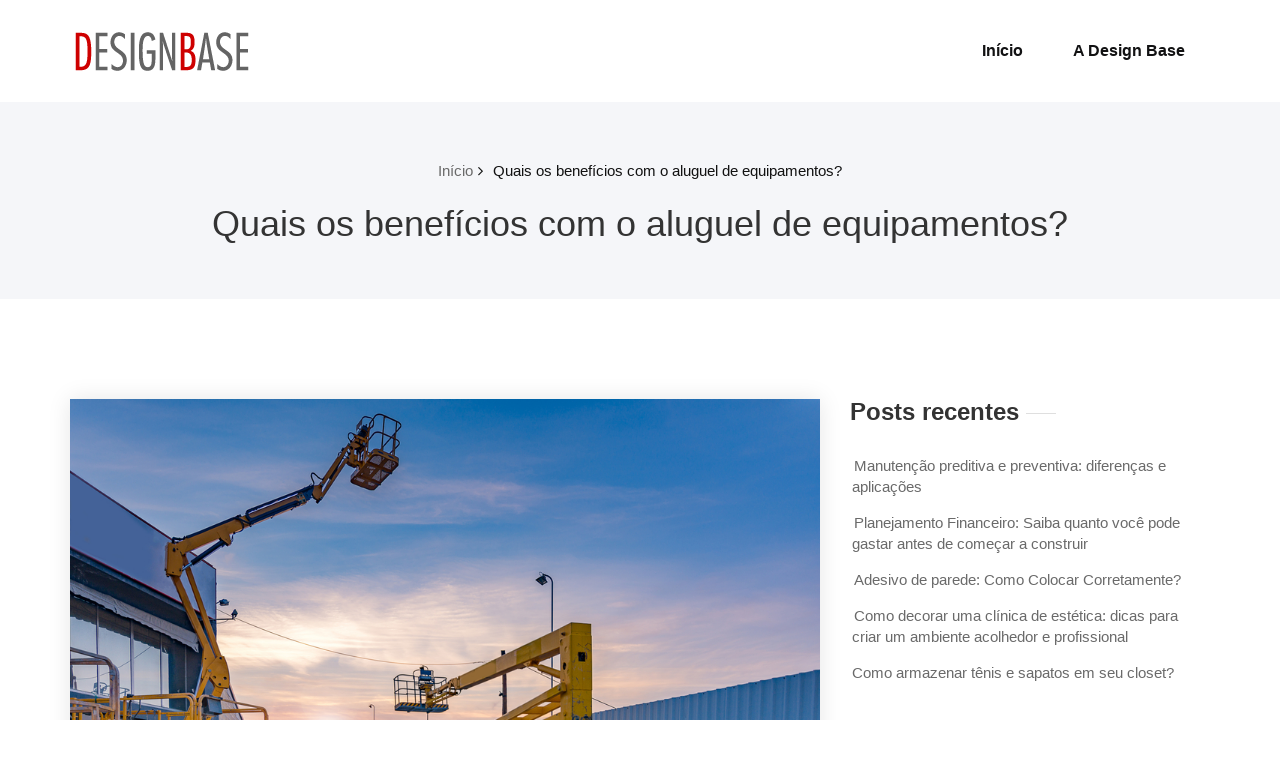

--- FILE ---
content_type: text/html; charset=UTF-8
request_url: https://www.designbase.com.br/quais-os-beneficios-com-o-aluguel-de-equipamentos/
body_size: 11204
content:
<!DOCTYPE html>
<html lang="pt-BR">
    <head>
        <!--[if IE]>
        <meta http-equiv="X-UA-Compatible" content="IE=edge,chrome=1">
        ``
        <![endif]-->
        <meta charset="UTF-8" />
        <meta name="viewport" content="width=device-width, initial-scale=1.0" />
        <link rel="profile" href="https://gmpg.org/xfn/11" />
        <!-- Theme Css -->
        <meta name='robots' content='index, follow, max-image-preview:large, max-snippet:-1, max-video-preview:-1' />
<!-- Speed of this site is optimised by WP Performance Score Booster plugin v1.9.2.1 - https://dipakgajjar.com/wp-performance-score-booster/ -->

	<!-- This site is optimized with the Yoast SEO plugin v22.7 - https://yoast.com/wordpress/plugins/seo/ -->
	<title>Quais os benefícios com o aluguel de equipamentos? - Design Base</title>
	<meta name="description" content="Comprar alguns equipamentos grandes que são usados para obras e projetos de grande porte pode sair muito caro. Acesse o seu artigo" />
	<link rel="canonical" href="https://www.designbase.com.br/quais-os-beneficios-com-o-aluguel-de-equipamentos/" />
	<meta property="og:locale" content="pt_BR" />
	<meta property="og:type" content="article" />
	<meta property="og:title" content="Quais os benefícios com o aluguel de equipamentos? - Design Base" />
	<meta property="og:description" content="Comprar alguns equipamentos grandes que são usados para obras e projetos de grande porte pode sair muito caro. Acesse o seu artigo" />
	<meta property="og:url" content="https://www.designbase.com.br/quais-os-beneficios-com-o-aluguel-de-equipamentos/" />
	<meta property="og:site_name" content="Design Base" />
	<meta property="article:published_time" content="2019-02-19T12:31:38+00:00" />
	<meta property="article:modified_time" content="2019-02-18T12:34:55+00:00" />
	<meta property="og:image" content="https://www.designbase.com.br/wp-content/uploads/2019/02/shutterstock-718591090.png" />
	<meta property="og:image:width" content="1000" />
	<meta property="og:image:height" content="667" />
	<meta property="og:image:type" content="image/png" />
	<meta name="author" content="redator" />
	<meta name="twitter:card" content="summary_large_image" />
	<script type="application/ld+json" class="yoast-schema-graph">{"@context":"https://schema.org","@graph":[{"@type":"WebPage","@id":"https://www.designbase.com.br/quais-os-beneficios-com-o-aluguel-de-equipamentos/","url":"https://www.designbase.com.br/quais-os-beneficios-com-o-aluguel-de-equipamentos/","name":"Quais os benefícios com o aluguel de equipamentos? - Design Base","isPartOf":{"@id":"https://www.designbase.com.br/#website"},"primaryImageOfPage":{"@id":"https://www.designbase.com.br/quais-os-beneficios-com-o-aluguel-de-equipamentos/#primaryimage"},"image":{"@id":"https://www.designbase.com.br/quais-os-beneficios-com-o-aluguel-de-equipamentos/#primaryimage"},"thumbnailUrl":"https://www.designbase.com.br/wp-content/uploads/2019/02/shutterstock-718591090.png","datePublished":"2019-02-19T12:31:38+00:00","dateModified":"2019-02-18T12:34:55+00:00","author":{"@id":"https://www.designbase.com.br/#/schema/person/a67f139812e6ee0bdb33650e47c14c9e"},"description":"Comprar alguns equipamentos grandes que são usados para obras e projetos de grande porte pode sair muito caro. Acesse o seu artigo","breadcrumb":{"@id":"https://www.designbase.com.br/quais-os-beneficios-com-o-aluguel-de-equipamentos/#breadcrumb"},"inLanguage":"pt-BR","potentialAction":[{"@type":"ReadAction","target":["https://www.designbase.com.br/quais-os-beneficios-com-o-aluguel-de-equipamentos/"]}]},{"@type":"ImageObject","inLanguage":"pt-BR","@id":"https://www.designbase.com.br/quais-os-beneficios-com-o-aluguel-de-equipamentos/#primaryimage","url":"https://www.designbase.com.br/wp-content/uploads/2019/02/shutterstock-718591090.png","contentUrl":"https://www.designbase.com.br/wp-content/uploads/2019/02/shutterstock-718591090.png","width":1000,"height":667},{"@type":"BreadcrumbList","@id":"https://www.designbase.com.br/quais-os-beneficios-com-o-aluguel-de-equipamentos/#breadcrumb","itemListElement":[{"@type":"ListItem","position":1,"name":"Início","item":"https://www.designbase.com.br/"},{"@type":"ListItem","position":2,"name":"Quais os benefícios com o aluguel de equipamentos?"}]},{"@type":"WebSite","@id":"https://www.designbase.com.br/#website","url":"https://www.designbase.com.br/","name":"Design Base","description":"Informativos para sua Casa e Construção","potentialAction":[{"@type":"SearchAction","target":{"@type":"EntryPoint","urlTemplate":"https://www.designbase.com.br/?s={search_term_string}"},"query-input":"required name=search_term_string"}],"inLanguage":"pt-BR"},{"@type":"Person","@id":"https://www.designbase.com.br/#/schema/person/a67f139812e6ee0bdb33650e47c14c9e","name":"redator","image":{"@type":"ImageObject","inLanguage":"pt-BR","@id":"https://www.designbase.com.br/#/schema/person/image/","url":"https://secure.gravatar.com/avatar/bab5f79530bb74737fb5feb224eb1b51?s=96&d=mm&r=g","contentUrl":"https://secure.gravatar.com/avatar/bab5f79530bb74737fb5feb224eb1b51?s=96&d=mm&r=g","caption":"redator"},"url":"https://www.designbase.com.br/author/redator/"}]}</script>
	<!-- / Yoast SEO plugin. -->


<link rel="alternate" type="application/rss+xml" title="Feed para Design Base &raquo;" href="https://www.designbase.com.br/feed/" />
<link rel="alternate" type="application/rss+xml" title="Feed de comentários para Design Base &raquo;" href="https://www.designbase.com.br/comments/feed/" />
<script type="text/javascript">
/* <![CDATA[ */
window._wpemojiSettings = {"baseUrl":"https:\/\/s.w.org\/images\/core\/emoji\/15.0.3\/72x72\/","ext":".png","svgUrl":"https:\/\/s.w.org\/images\/core\/emoji\/15.0.3\/svg\/","svgExt":".svg","source":{"concatemoji":"https:\/\/www.designbase.com.br\/wp-includes\/js\/wp-emoji-release.min.js"}};
/*! This file is auto-generated */
!function(i,n){var o,s,e;function c(e){try{var t={supportTests:e,timestamp:(new Date).valueOf()};sessionStorage.setItem(o,JSON.stringify(t))}catch(e){}}function p(e,t,n){e.clearRect(0,0,e.canvas.width,e.canvas.height),e.fillText(t,0,0);var t=new Uint32Array(e.getImageData(0,0,e.canvas.width,e.canvas.height).data),r=(e.clearRect(0,0,e.canvas.width,e.canvas.height),e.fillText(n,0,0),new Uint32Array(e.getImageData(0,0,e.canvas.width,e.canvas.height).data));return t.every(function(e,t){return e===r[t]})}function u(e,t,n){switch(t){case"flag":return n(e,"\ud83c\udff3\ufe0f\u200d\u26a7\ufe0f","\ud83c\udff3\ufe0f\u200b\u26a7\ufe0f")?!1:!n(e,"\ud83c\uddfa\ud83c\uddf3","\ud83c\uddfa\u200b\ud83c\uddf3")&&!n(e,"\ud83c\udff4\udb40\udc67\udb40\udc62\udb40\udc65\udb40\udc6e\udb40\udc67\udb40\udc7f","\ud83c\udff4\u200b\udb40\udc67\u200b\udb40\udc62\u200b\udb40\udc65\u200b\udb40\udc6e\u200b\udb40\udc67\u200b\udb40\udc7f");case"emoji":return!n(e,"\ud83d\udc26\u200d\u2b1b","\ud83d\udc26\u200b\u2b1b")}return!1}function f(e,t,n){var r="undefined"!=typeof WorkerGlobalScope&&self instanceof WorkerGlobalScope?new OffscreenCanvas(300,150):i.createElement("canvas"),a=r.getContext("2d",{willReadFrequently:!0}),o=(a.textBaseline="top",a.font="600 32px Arial",{});return e.forEach(function(e){o[e]=t(a,e,n)}),o}function t(e){var t=i.createElement("script");t.src=e,t.defer=!0,i.head.appendChild(t)}"undefined"!=typeof Promise&&(o="wpEmojiSettingsSupports",s=["flag","emoji"],n.supports={everything:!0,everythingExceptFlag:!0},e=new Promise(function(e){i.addEventListener("DOMContentLoaded",e,{once:!0})}),new Promise(function(t){var n=function(){try{var e=JSON.parse(sessionStorage.getItem(o));if("object"==typeof e&&"number"==typeof e.timestamp&&(new Date).valueOf()<e.timestamp+604800&&"object"==typeof e.supportTests)return e.supportTests}catch(e){}return null}();if(!n){if("undefined"!=typeof Worker&&"undefined"!=typeof OffscreenCanvas&&"undefined"!=typeof URL&&URL.createObjectURL&&"undefined"!=typeof Blob)try{var e="postMessage("+f.toString()+"("+[JSON.stringify(s),u.toString(),p.toString()].join(",")+"));",r=new Blob([e],{type:"text/javascript"}),a=new Worker(URL.createObjectURL(r),{name:"wpTestEmojiSupports"});return void(a.onmessage=function(e){c(n=e.data),a.terminate(),t(n)})}catch(e){}c(n=f(s,u,p))}t(n)}).then(function(e){for(var t in e)n.supports[t]=e[t],n.supports.everything=n.supports.everything&&n.supports[t],"flag"!==t&&(n.supports.everythingExceptFlag=n.supports.everythingExceptFlag&&n.supports[t]);n.supports.everythingExceptFlag=n.supports.everythingExceptFlag&&!n.supports.flag,n.DOMReady=!1,n.readyCallback=function(){n.DOMReady=!0}}).then(function(){return e}).then(function(){var e;n.supports.everything||(n.readyCallback(),(e=n.source||{}).concatemoji?t(e.concatemoji):e.wpemoji&&e.twemoji&&(t(e.twemoji),t(e.wpemoji)))}))}((window,document),window._wpemojiSettings);
/* ]]> */
</script>
<style id='wp-emoji-styles-inline-css' type='text/css'>

	img.wp-smiley, img.emoji {
		display: inline !important;
		border: none !important;
		box-shadow: none !important;
		height: 1em !important;
		width: 1em !important;
		margin: 0 0.07em !important;
		vertical-align: -0.1em !important;
		background: none !important;
		padding: 0 !important;
	}
</style>
<link rel="stylesheet" href="https://www.designbase.com.br/wp-content/cache/minify/a5ff7.css" media="all" />

<style id='classic-theme-styles-inline-css' type='text/css'>
/*! This file is auto-generated */
.wp-block-button__link{color:#fff;background-color:#32373c;border-radius:9999px;box-shadow:none;text-decoration:none;padding:calc(.667em + 2px) calc(1.333em + 2px);font-size:1.125em}.wp-block-file__button{background:#32373c;color:#fff;text-decoration:none}
</style>
<style id='global-styles-inline-css' type='text/css'>
body{--wp--preset--color--black: #000000;--wp--preset--color--cyan-bluish-gray: #abb8c3;--wp--preset--color--white: #ffffff;--wp--preset--color--pale-pink: #f78da7;--wp--preset--color--vivid-red: #cf2e2e;--wp--preset--color--luminous-vivid-orange: #ff6900;--wp--preset--color--luminous-vivid-amber: #fcb900;--wp--preset--color--light-green-cyan: #7bdcb5;--wp--preset--color--vivid-green-cyan: #00d084;--wp--preset--color--pale-cyan-blue: #8ed1fc;--wp--preset--color--vivid-cyan-blue: #0693e3;--wp--preset--color--vivid-purple: #9b51e0;--wp--preset--gradient--vivid-cyan-blue-to-vivid-purple: linear-gradient(135deg,rgba(6,147,227,1) 0%,rgb(155,81,224) 100%);--wp--preset--gradient--light-green-cyan-to-vivid-green-cyan: linear-gradient(135deg,rgb(122,220,180) 0%,rgb(0,208,130) 100%);--wp--preset--gradient--luminous-vivid-amber-to-luminous-vivid-orange: linear-gradient(135deg,rgba(252,185,0,1) 0%,rgba(255,105,0,1) 100%);--wp--preset--gradient--luminous-vivid-orange-to-vivid-red: linear-gradient(135deg,rgba(255,105,0,1) 0%,rgb(207,46,46) 100%);--wp--preset--gradient--very-light-gray-to-cyan-bluish-gray: linear-gradient(135deg,rgb(238,238,238) 0%,rgb(169,184,195) 100%);--wp--preset--gradient--cool-to-warm-spectrum: linear-gradient(135deg,rgb(74,234,220) 0%,rgb(151,120,209) 20%,rgb(207,42,186) 40%,rgb(238,44,130) 60%,rgb(251,105,98) 80%,rgb(254,248,76) 100%);--wp--preset--gradient--blush-light-purple: linear-gradient(135deg,rgb(255,206,236) 0%,rgb(152,150,240) 100%);--wp--preset--gradient--blush-bordeaux: linear-gradient(135deg,rgb(254,205,165) 0%,rgb(254,45,45) 50%,rgb(107,0,62) 100%);--wp--preset--gradient--luminous-dusk: linear-gradient(135deg,rgb(255,203,112) 0%,rgb(199,81,192) 50%,rgb(65,88,208) 100%);--wp--preset--gradient--pale-ocean: linear-gradient(135deg,rgb(255,245,203) 0%,rgb(182,227,212) 50%,rgb(51,167,181) 100%);--wp--preset--gradient--electric-grass: linear-gradient(135deg,rgb(202,248,128) 0%,rgb(113,206,126) 100%);--wp--preset--gradient--midnight: linear-gradient(135deg,rgb(2,3,129) 0%,rgb(40,116,252) 100%);--wp--preset--font-size--small: 13px;--wp--preset--font-size--medium: 20px;--wp--preset--font-size--large: 36px;--wp--preset--font-size--x-large: 42px;--wp--preset--spacing--20: 0.44rem;--wp--preset--spacing--30: 0.67rem;--wp--preset--spacing--40: 1rem;--wp--preset--spacing--50: 1.5rem;--wp--preset--spacing--60: 2.25rem;--wp--preset--spacing--70: 3.38rem;--wp--preset--spacing--80: 5.06rem;--wp--preset--shadow--natural: 6px 6px 9px rgba(0, 0, 0, 0.2);--wp--preset--shadow--deep: 12px 12px 50px rgba(0, 0, 0, 0.4);--wp--preset--shadow--sharp: 6px 6px 0px rgba(0, 0, 0, 0.2);--wp--preset--shadow--outlined: 6px 6px 0px -3px rgba(255, 255, 255, 1), 6px 6px rgba(0, 0, 0, 1);--wp--preset--shadow--crisp: 6px 6px 0px rgba(0, 0, 0, 1);}:where(.is-layout-flex){gap: 0.5em;}:where(.is-layout-grid){gap: 0.5em;}body .is-layout-flex{display: flex;}body .is-layout-flex{flex-wrap: wrap;align-items: center;}body .is-layout-flex > *{margin: 0;}body .is-layout-grid{display: grid;}body .is-layout-grid > *{margin: 0;}:where(.wp-block-columns.is-layout-flex){gap: 2em;}:where(.wp-block-columns.is-layout-grid){gap: 2em;}:where(.wp-block-post-template.is-layout-flex){gap: 1.25em;}:where(.wp-block-post-template.is-layout-grid){gap: 1.25em;}.has-black-color{color: var(--wp--preset--color--black) !important;}.has-cyan-bluish-gray-color{color: var(--wp--preset--color--cyan-bluish-gray) !important;}.has-white-color{color: var(--wp--preset--color--white) !important;}.has-pale-pink-color{color: var(--wp--preset--color--pale-pink) !important;}.has-vivid-red-color{color: var(--wp--preset--color--vivid-red) !important;}.has-luminous-vivid-orange-color{color: var(--wp--preset--color--luminous-vivid-orange) !important;}.has-luminous-vivid-amber-color{color: var(--wp--preset--color--luminous-vivid-amber) !important;}.has-light-green-cyan-color{color: var(--wp--preset--color--light-green-cyan) !important;}.has-vivid-green-cyan-color{color: var(--wp--preset--color--vivid-green-cyan) !important;}.has-pale-cyan-blue-color{color: var(--wp--preset--color--pale-cyan-blue) !important;}.has-vivid-cyan-blue-color{color: var(--wp--preset--color--vivid-cyan-blue) !important;}.has-vivid-purple-color{color: var(--wp--preset--color--vivid-purple) !important;}.has-black-background-color{background-color: var(--wp--preset--color--black) !important;}.has-cyan-bluish-gray-background-color{background-color: var(--wp--preset--color--cyan-bluish-gray) !important;}.has-white-background-color{background-color: var(--wp--preset--color--white) !important;}.has-pale-pink-background-color{background-color: var(--wp--preset--color--pale-pink) !important;}.has-vivid-red-background-color{background-color: var(--wp--preset--color--vivid-red) !important;}.has-luminous-vivid-orange-background-color{background-color: var(--wp--preset--color--luminous-vivid-orange) !important;}.has-luminous-vivid-amber-background-color{background-color: var(--wp--preset--color--luminous-vivid-amber) !important;}.has-light-green-cyan-background-color{background-color: var(--wp--preset--color--light-green-cyan) !important;}.has-vivid-green-cyan-background-color{background-color: var(--wp--preset--color--vivid-green-cyan) !important;}.has-pale-cyan-blue-background-color{background-color: var(--wp--preset--color--pale-cyan-blue) !important;}.has-vivid-cyan-blue-background-color{background-color: var(--wp--preset--color--vivid-cyan-blue) !important;}.has-vivid-purple-background-color{background-color: var(--wp--preset--color--vivid-purple) !important;}.has-black-border-color{border-color: var(--wp--preset--color--black) !important;}.has-cyan-bluish-gray-border-color{border-color: var(--wp--preset--color--cyan-bluish-gray) !important;}.has-white-border-color{border-color: var(--wp--preset--color--white) !important;}.has-pale-pink-border-color{border-color: var(--wp--preset--color--pale-pink) !important;}.has-vivid-red-border-color{border-color: var(--wp--preset--color--vivid-red) !important;}.has-luminous-vivid-orange-border-color{border-color: var(--wp--preset--color--luminous-vivid-orange) !important;}.has-luminous-vivid-amber-border-color{border-color: var(--wp--preset--color--luminous-vivid-amber) !important;}.has-light-green-cyan-border-color{border-color: var(--wp--preset--color--light-green-cyan) !important;}.has-vivid-green-cyan-border-color{border-color: var(--wp--preset--color--vivid-green-cyan) !important;}.has-pale-cyan-blue-border-color{border-color: var(--wp--preset--color--pale-cyan-blue) !important;}.has-vivid-cyan-blue-border-color{border-color: var(--wp--preset--color--vivid-cyan-blue) !important;}.has-vivid-purple-border-color{border-color: var(--wp--preset--color--vivid-purple) !important;}.has-vivid-cyan-blue-to-vivid-purple-gradient-background{background: var(--wp--preset--gradient--vivid-cyan-blue-to-vivid-purple) !important;}.has-light-green-cyan-to-vivid-green-cyan-gradient-background{background: var(--wp--preset--gradient--light-green-cyan-to-vivid-green-cyan) !important;}.has-luminous-vivid-amber-to-luminous-vivid-orange-gradient-background{background: var(--wp--preset--gradient--luminous-vivid-amber-to-luminous-vivid-orange) !important;}.has-luminous-vivid-orange-to-vivid-red-gradient-background{background: var(--wp--preset--gradient--luminous-vivid-orange-to-vivid-red) !important;}.has-very-light-gray-to-cyan-bluish-gray-gradient-background{background: var(--wp--preset--gradient--very-light-gray-to-cyan-bluish-gray) !important;}.has-cool-to-warm-spectrum-gradient-background{background: var(--wp--preset--gradient--cool-to-warm-spectrum) !important;}.has-blush-light-purple-gradient-background{background: var(--wp--preset--gradient--blush-light-purple) !important;}.has-blush-bordeaux-gradient-background{background: var(--wp--preset--gradient--blush-bordeaux) !important;}.has-luminous-dusk-gradient-background{background: var(--wp--preset--gradient--luminous-dusk) !important;}.has-pale-ocean-gradient-background{background: var(--wp--preset--gradient--pale-ocean) !important;}.has-electric-grass-gradient-background{background: var(--wp--preset--gradient--electric-grass) !important;}.has-midnight-gradient-background{background: var(--wp--preset--gradient--midnight) !important;}.has-small-font-size{font-size: var(--wp--preset--font-size--small) !important;}.has-medium-font-size{font-size: var(--wp--preset--font-size--medium) !important;}.has-large-font-size{font-size: var(--wp--preset--font-size--large) !important;}.has-x-large-font-size{font-size: var(--wp--preset--font-size--x-large) !important;}
.wp-block-navigation a:where(:not(.wp-element-button)){color: inherit;}
:where(.wp-block-post-template.is-layout-flex){gap: 1.25em;}:where(.wp-block-post-template.is-layout-grid){gap: 1.25em;}
:where(.wp-block-columns.is-layout-flex){gap: 2em;}:where(.wp-block-columns.is-layout-grid){gap: 2em;}
.wp-block-pullquote{font-size: 1.5em;line-height: 1.6;}
</style>
<link rel="stylesheet" href="https://www.designbase.com.br/wp-content/cache/minify/0078c.css" media="all" />










<script  src="https://www.designbase.com.br/wp-content/cache/minify/228cb.js"></script>






<link rel="https://api.w.org/" href="https://www.designbase.com.br/wp-json/" /><link rel="alternate" type="application/json" href="https://www.designbase.com.br/wp-json/wp/v2/posts/1111" /><link rel="EditURI" type="application/rsd+xml" title="RSD" href="https://www.designbase.com.br/xmlrpc.php?rsd" />
<meta name="generator" content="WordPress 6.5.6" />
<link rel='shortlink' href='https://www.designbase.com.br/?p=1111' />
		<!-- Custom Logo: hide header text -->
		<style id="custom-logo-css" type="text/css">
			.site-title, .site-description {
				position: absolute;
				clip: rect(1px, 1px, 1px, 1px);
			}
		</style>
		<link rel="alternate" type="application/json+oembed" href="https://www.designbase.com.br/wp-json/oembed/1.0/embed?url=https%3A%2F%2Fwww.designbase.com.br%2Fquais-os-beneficios-com-o-aluguel-de-equipamentos%2F" />
<link rel="alternate" type="text/xml+oembed" href="https://www.designbase.com.br/wp-json/oembed/1.0/embed?url=https%3A%2F%2Fwww.designbase.com.br%2Fquais-os-beneficios-com-o-aluguel-de-equipamentos%2F&#038;format=xml" />
<link rel="icon" href="https://www.designbase.com.br/wp-content/uploads/2018/04/cropped-logo-design-base-32x32.png" sizes="32x32" />
<link rel="icon" href="https://www.designbase.com.br/wp-content/uploads/2018/04/cropped-logo-design-base-192x192.png" sizes="192x192" />
<link rel="apple-touch-icon" href="https://www.designbase.com.br/wp-content/uploads/2018/04/cropped-logo-design-base-180x180.png" />
<meta name="msapplication-TileImage" content="https://www.designbase.com.br/wp-content/uploads/2018/04/cropped-logo-design-base-270x270.png" />
		<style type="text/css" id="wp-custom-css">
			.pull-left {
    margin: 10px 0 0 0;
}

.home-blog {
    margin: 20px 0 0;
}

.qua-service-area {

	margin-bottom: 20px;}

.qua-blog-post-detail{display:none;}

@media only screen and (max-width: 480px) and (min-width: 200px){
.flex-slider-center span {
	font-size: 20px;}}		</style>
		    </head>
    <body data-rsssl=1 class="post-template-default single single-post postid-1111 single-format-standard">

                <a class="skip-link screen-reader-text" href="#section-block">Skip to content</a> 
        <!--Header Logo & Menus-->
        <nav class="navbar navbar-custom" role="navigation">
            <div class="container-fluid padding-0">
                <!-- Brand and toggle get grouped for better mobile display -->
                <div class="navbar-header">
                       
                    <a class="navbar-brand" href="https://www.designbase.com.br/">
                        <img src="https://www.designbase.com.br/wp-content/uploads/2018/04/logo-design-base.png" style="height:50px; width:184px;" alt="Design Base" />
                    </a>
                                            <div class="site-title site-branding-text">
                                                            <h2><a href="https://www.designbase.com.br/" rel="home">
                                    Design Base                                </a></h2>
                                
                                                                <p class="site-description">Informativos para sua Casa e Construção</p>
                                                        </div>
                    
                    <button class="navbar-toggle" type="button" data-toggle="collapse" data-target="#custom-collapse">
                        <span class="sr-only">Toggle navigation</span>
                        <span class="icon-bar"></span>
                        <span class="icon-bar"></span>
                        <span class="icon-bar"></span>
                    </button>
                </div>
                <!-- Collect the nav links, forms, and other content for toggling -->
                <div class="collapse navbar-collapse" id="custom-collapse">
                    <ul id="menu-menu-1" class="nav navbar-nav navbar-right"><li id="menu-item-17" class="menu-item menu-item-type-custom menu-item-object-custom menu-item-home menu-item-17"><a href="https://www.designbase.com.br/">Início</a></li>
<li id="menu-item-18" class="menu-item menu-item-type-post_type menu-item-object-page menu-item-18"><a href="https://www.designbase.com.br/a-design-base/">A Design Base</a></li>
</ul>                </div><!-- /.navbar-collapse -->
            </div><!-- /.container-fluid -->
        </nav>
        <div class="clearfix"></div>        <!-- Page Title Section -->
        <section class="page-title-section bg-grey">        
            <div class="container">
                <div class="row">
                    <div class="col-md-12 col-sm-12 col-xs-12 ">
					  <ul class="page-breadcrumb text-center"><li><a href="https://www.designbase.com.br/">Início</a></li><li class="active"><a href="https://www.designbase.com.br:443/quais-os-beneficios-com-o-aluguel-de-equipamentos/">Quais os benefícios com o aluguel de equipamentos?</a></li></ul> 

                        <div class="page-title text-center">
                            <h1>Quais os benefícios com o aluguel de equipamentos?</h1>                        </div>
						 
			</div>
			</div>
			</div>  
			</section>
<section id="section-block" class="site-content">
	<div class="container">
		<div class="row">
		<!--Blog Posts-->
		<div class="col-md-8 col-xs-12">			<div class="news">
				
				<article id="post-1111" class="post post-1111 type-post status-publish format-standard has-post-thumbnail hentry category-equipamentos tag-aluguel tag-dica tag-equipamentos tag-grande-porte tag-projetos">	
			<figure class="post-thumbnail">
		<img width="1000" height="667" src="https://www.designbase.com.br/wp-content/uploads/2019/02/shutterstock-718591090.png" class="img-responsive wp-post-image" alt="" decoding="async" fetchpriority="high" srcset="https://www.designbase.com.br/wp-content/uploads/2019/02/shutterstock-718591090.png 1000w, https://www.designbase.com.br/wp-content/uploads/2019/02/shutterstock-718591090-300x200.png 300w, https://www.designbase.com.br/wp-content/uploads/2019/02/shutterstock-718591090-768x512.png 768w" sizes="(max-width: 1000px) 100vw, 1000px" />		</figure>
			<div class="post-content">
					
			<div class="item-meta">
				<a class="author-image item-image" href="https://www.designbase.com.br/author/redator/"><img alt='' src='https://secure.gravatar.com/avatar/bab5f79530bb74737fb5feb224eb1b51?s=40&#038;d=mm&#038;r=g' srcset='https://secure.gravatar.com/avatar/bab5f79530bb74737fb5feb224eb1b51?s=80&#038;d=mm&#038;r=g 2x' class='comment_img avatar-40 photo' height='40' width='40' decoding='async'/></a>
				 <a href="https://www.designbase.com.br/author/redator/">redator</a>
				<br>
				<a class="entry-date" href="https://www.designbase.com.br/2019/02/">
				19 de fevereiro de 2019</a>
			</div>	
									<div class="entry-content">
				<p style="font-weight: 300;">Comprar alguns equipamentos grandes que são usados para obras e projetos de grande porte pode sair muito caro.</p>
<p><span id="more-1111"></span></p>
<p style="font-weight: 300;">Sendo assim, o <b><strong><a href="https://www.jaxmachinery.com.br/locacao-maquinas-pa-carregadeira" target="_blank" rel="noopener">aluguel de pá carregadeira</a></strong></b>, compressores de ar, geradores e torres, entre outros, é uma alternativa que sai mais conta para o dono da obra.</p>
<p style="font-weight: 300;">Além do gasto com a compra dos equipamentos, deve ser levado em consideração que vão ter gastos com eventuais manutenções, logística e outras atualizações tecnológicas.</p>
<p style="font-weight: 300;">Dessa forma, o aluguel de máquinas e <b><strong><a href="https://www.sertec.ind.br/aluguel-caminhao-munck-preco" target="_blank" rel="noopener">caminhão munck locação preço</a> </strong></b>são boas opções para preservar o capital, especialmente nos segmentos de construção civil, de mineração, indústria, óleo, gás, entre outros.</p>
<p style="font-weight: 300;">Com o avanço da tecnologia. as coisas se tornam desatualizadas muito rapidamente. Sendo assim, os equipamentos se tornam obsoletos em um tempo muito curto, se tornando um problema para quem compra <b><strong>maquinas.</strong></b></p>
<p style="font-weight: 300;"><b></b>Em contrapartida, quando a pessoa opta por alugar esses equipamentos, essa preocupação em se manter atualizado passa para o locador.</p>
<p style="font-weight: 300;">Além disso, com o passar dos anos os gastos com suporte e manutenção crescem, o que pode acabar atrasando o projeto, levando a prejuízos. Outros benefícios que o aluguel de máquinas, como uma<b><strong> escavadeira</strong></b>, por exemplo, propiciam são:</p>
<ul style="font-weight: 300;">
<li>Economia</li>
<li>Menos espaço ocupado na indústria</li>
<li>Manutenção em dia</li>
<li>Flexibilidade</li>
<li>Conveniência</li>
</ul>
<h2 style="font-weight: 500;">Para que servem os cortes e furos em concreto</h2>
<p style="font-weight: 300;">No segmento da construção, constantemente é necessário realizar <b><strong><a href="http://www.masterfuro.com.br/cortes-e-furos-concreto" target="_blank" rel="noopener">cortes e furos em concreto</a></strong></b>. Eles são feitos por meio do auxílio de máquinas específicas que realizam esse trabalho.</p>
<p style="font-weight: 300;">As situações mais comuns que necessitam desse tipo de trabalho são: construção ou instalação de piscinas, de portas, de janelas, para realizar a instalação de fiação elétrica.</p>
<p style="font-weight: 300;">Além disso, eles são feitos para furar em lajes, pilares e tubulações de ar condicionado. O processo de instalar exaustores também usa furos e cortes em concreto.</p>
<p style="font-weight: 300;">Antes de fazer qualquer furo, é preciso analisar o projeto como um todo para evitar que algum furo seja feito no local errado e abale a obra toda.</p>
<p style="font-weight: 300;">Sendo assim, a empresa contratada para desempenhar esse serviço precisa fazer uma visita técnica para vistoriar todos esses detalhes. As mesmas máquinas usadas para furar concreto, fazem furos em peças de aço e refratário, por exemplo.</p>
<p style="font-weight: 300;">Essas máquinas possuem motores elétricos que funcionam por rotação.</p>
<p style="font-weight: 300;">Os furos em concreto servem para permitir a passagem de tubulações elétricas, hidráulicas, de gás, combustíveis no interior de lajes, paredes, vigas, pilares e blocos de fundação de concreto armado.</p>
<p style="font-weight: 300;">O tamanho do furo varia conforme o motivo para o qual ele vai ser usado.</p>
<p style="font-weight: 300;">Os profissionais que desempenham esse tipo de serviço precisam fazer uso dos equipamentos de segurança individual, seguindo a legislação imposta pelo Ministério do Trabalho.</p>
<p style="font-weight: 300;">Esse tipo de equipamento é essencial para prevenir acidentes.</p>
<p style="font-weight: 300;">No caso dos furos em concreto, os trabalhadores precisam estar usando óculos de proteção, roupas apropriadas, protetores auriculares, garantindo assim a segurança e integridade física deles durante a execução do serviço de sua responsabilidade.</p>
<h2 style="font-weight: 500;">O que é um caminhão munk</h2>
<p style="font-weight: 300;">O <b><strong>munck caminhao</strong></b>, também conhecido como guindauto é um equipamento que serve para movimentar e fazer o carregamento de grandes cargas, ou seja, fazem o transporte de containers e outros elementos que da construção civil.</p>
<p style="font-weight: 300;">Por meio de um sistema hidráulico, ele iça e remove as máquinas industriais. Sua função se assemelha a de um guindaste, além de ter a vantagem de poder se locomover por grandes distâncias.</p>
<p style="font-weight: 300;">Os caminhões são veículos que possuem funções que ultrapassam o sistema de transporte de cargas rodoviárias ou do escoamento de todos os tipos de materiais.</p>
<p style="font-weight: 300;">Eles também servem para auxiliar os trabalhos dos equipamentos para construção civil, como em escavação, movimentação e transporte de materiais.</p>
<p style="font-weight: 300;">No segmento da mineração, eles fazem a distribuição de areia e brita que são extraídas das pedreiras para as cidades.</p>
<p style="font-weight: 300;">Na construção, é preciso fazer a movimentação de grandes volumes de material gastando o menos possível. Para isso, é necessário a otimização por meio de equipamentos.</p>
<p style="font-weight: 300;">Outros itens que merecem a atenção são ergonomia, sustentabilidade e redução de danos ambientais.</p>
<p style="font-weight: 300;">Para escolher um caminhão, é preciso ver alguns detalhes como: a capacidade de carga, conforto, segurança para transportar independente da distância, incluindo locais sem pavimentação, pistas de cascalho, com neblina, poeira e outras intempéries.</p>
<p style="font-weight: 300;">Para isso, é necessário um motor bem potente, além de um motorista treinado.</p>
			</div>
					
			<hr />
			<div class="entry-meta">
				<span class="comment-links"><span>Comentários desativados<span class="screen-reader-text"> em Quais os benefícios com o aluguel de equipamentos?</span></span></span>
								<span class="cat-links">In<a href="https://www.designbase.com.br/category/equipamentos/" rel="category tag">Equipamentos</a></span>
								
			</div>
					</div>
</article>						</div>	
			
		<!--/Blog Content-->
				</div>
			<div class="col-md-4 col-sm-4 col-xs-12">
		<div class="sidebar" >
		
		<aside id="recent-posts-2" class="widget widget_recent_entries">
		<h3 class="widget-title">Posts recentes</h3>
		<ul>
											<li>
					<a href="https://www.designbase.com.br/manutencao-preditiva-e-preventiva/">Manutenção preditiva e preventiva: diferenças e aplicações</a>
									</li>
											<li>
					<a href="https://www.designbase.com.br/planejamento-financeiro-saiba-quanto-voce-pode-gastar-antes-de-comecar-a-construir/">Planejamento Financeiro: Saiba quanto você pode gastar antes de começar a construir</a>
									</li>
											<li>
					<a href="https://www.designbase.com.br/adesivo-de-parede-como-colocar-corretamente/">Adesivo de parede: Como Colocar Corretamente?</a>
									</li>
											<li>
					<a href="https://www.designbase.com.br/como-decorar-uma-clinica-de-estetica-dicas-para-criar-um-ambiente-acolhedor-e-profissional/">Como decorar uma clínica de estética: dicas para criar um ambiente acolhedor e profissional</a>
									</li>
											<li>
					<a href="https://www.designbase.com.br/como-armazenar-tenis-e-sapatos-em-seu-closet/">Como armazenar tênis e sapatos em seu closet?</a>
									</li>
					</ul>

		</aside><aside id="categories-2" class="widget widget_categories"><h3 class="widget-title">Categorias</h3>
			<ul>
					<li class="cat-item cat-item-51"><a href="https://www.designbase.com.br/category/acabamento/">Acabamento</a>
</li>
	<li class="cat-item cat-item-1280"><a href="https://www.designbase.com.br/category/agua/">Água</a>
</li>
	<li class="cat-item cat-item-1077"><a href="https://www.designbase.com.br/category/ambiente/">Ambiente</a>
</li>
	<li class="cat-item cat-item-1420"><a href="https://www.designbase.com.br/category/aquecedores/">Aquecedores</a>
</li>
	<li class="cat-item cat-item-901"><a href="https://www.designbase.com.br/category/ar-condicionado/">Ar condicionado</a>
</li>
	<li class="cat-item cat-item-1304"><a href="https://www.designbase.com.br/category/area-externa/">Área externa</a>
</li>
	<li class="cat-item cat-item-1281"><a href="https://www.designbase.com.br/category/armazenamento/">Armazenamento</a>
</li>
	<li class="cat-item cat-item-229"><a href="https://www.designbase.com.br/category/automacao/">Automação</a>
</li>
	<li class="cat-item cat-item-33"><a href="https://www.designbase.com.br/category/coberturas/">Coberturas</a>
</li>
	<li class="cat-item cat-item-910"><a href="https://www.designbase.com.br/category/comodo/">Cômodo</a>
</li>
	<li class="cat-item cat-item-217"><a href="https://www.designbase.com.br/category/condominios/">Condomínios</a>
</li>
	<li class="cat-item cat-item-244"><a href="https://www.designbase.com.br/category/construcao/">Construção</a>
</li>
	<li class="cat-item cat-item-748"><a href="https://www.designbase.com.br/category/containers/">Containers</a>
</li>
	<li class="cat-item cat-item-994"><a href="https://www.designbase.com.br/category/corrimao/">Corrimão</a>
</li>
	<li class="cat-item cat-item-980"><a href="https://www.designbase.com.br/category/cozinha/">Cozinha</a>
</li>
	<li class="cat-item cat-item-761"><a href="https://www.designbase.com.br/category/decoracao/">Decoração</a>
</li>
	<li class="cat-item cat-item-1418"><a href="https://www.designbase.com.br/category/demolicao/">Demolição</a>
</li>
	<li class="cat-item cat-item-143"><a href="https://www.designbase.com.br/category/design/">Design</a>
</li>
	<li class="cat-item cat-item-413"><a href="https://www.designbase.com.br/category/dicas/">Dicas</a>
</li>
	<li class="cat-item cat-item-79"><a href="https://www.designbase.com.br/category/distribuicao/">Distribuição</a>
</li>
	<li class="cat-item cat-item-39"><a href="https://www.designbase.com.br/category/elevadores/">Elevadores</a>
</li>
	<li class="cat-item cat-item-382"><a href="https://www.designbase.com.br/category/empilhadeira/">Empilhadeira</a>
</li>
	<li class="cat-item cat-item-832"><a href="https://www.designbase.com.br/category/energia/">Energia</a>
</li>
	<li class="cat-item cat-item-54"><a href="https://www.designbase.com.br/category/equipamentos/">Equipamentos</a>
</li>
	<li class="cat-item cat-item-1206"><a href="https://www.designbase.com.br/category/escadas/">Escadas</a>
</li>
	<li class="cat-item cat-item-1072"><a href="https://www.designbase.com.br/category/escritorio/">Escritório</a>
</li>
	<li class="cat-item cat-item-426"><a href="https://www.designbase.com.br/category/espelhos/">Espelhos</a>
</li>
	<li class="cat-item cat-item-1087"><a href="https://www.designbase.com.br/category/estrutura/">Estrutura</a>
</li>
	<li class="cat-item cat-item-1000"><a href="https://www.designbase.com.br/category/externa/">externa</a>
</li>
	<li class="cat-item cat-item-10"><a href="https://www.designbase.com.br/category/fundacao/">Fundação</a>
</li>
	<li class="cat-item cat-item-1339"><a href="https://www.designbase.com.br/category/gesso/">Gesso</a>
</li>
	<li class="cat-item cat-item-594"><a href="https://www.designbase.com.br/category/imoveis/">Imóveis</a>
</li>
	<li class="cat-item cat-item-1419"><a href="https://www.designbase.com.br/category/impermeabilizacao/">Impermeabilização</a>
</li>
	<li class="cat-item cat-item-1338"><a href="https://www.designbase.com.br/category/incendio/">Incêndio</a>
</li>
	<li class="cat-item cat-item-16"><a href="https://www.designbase.com.br/category/instalacoes/">Instalações</a>
</li>
	<li class="cat-item cat-item-1013"><a href="https://www.designbase.com.br/category/isolamentos/">Isolamentos</a>
</li>
	<li class="cat-item cat-item-927"><a href="https://www.designbase.com.br/category/laudos/">Laudos</a>
</li>
	<li class="cat-item cat-item-1320"><a href="https://www.designbase.com.br/category/limpeza/">Limpeza</a>
</li>
	<li class="cat-item cat-item-381"><a href="https://www.designbase.com.br/category/locacao/">Locação</a>
</li>
	<li class="cat-item cat-item-1041"><a href="https://www.designbase.com.br/category/madeira/">Madeira</a>
</li>
	<li class="cat-item cat-item-750"><a href="https://www.designbase.com.br/category/manutencao/">Manutenção</a>
</li>
	<li class="cat-item cat-item-1251"><a href="https://www.designbase.com.br/category/maquinas/">Máquinas</a>
</li>
	<li class="cat-item cat-item-1042"><a href="https://www.designbase.com.br/category/marcenaria/">Marcenaria</a>
</li>
	<li class="cat-item cat-item-470"><a href="https://www.designbase.com.br/category/massas/">massas</a>
</li>
	<li class="cat-item cat-item-863"><a href="https://www.designbase.com.br/category/materiais/">Materiais</a>
</li>
	<li class="cat-item cat-item-1050"><a href="https://www.designbase.com.br/category/meio-ambiente/">Meio ambiente</a>
</li>
	<li class="cat-item cat-item-1310"><a href="https://www.designbase.com.br/category/modernizacao/">Modernização</a>
</li>
	<li class="cat-item cat-item-60"><a href="https://www.designbase.com.br/category/moveis/">Móveis</a>
</li>
	<li class="cat-item cat-item-417"><a href="https://www.designbase.com.br/category/movimentacao/">Movimentação</a>
</li>
	<li class="cat-item cat-item-1182"><a href="https://www.designbase.com.br/category/mudancas/">Mudanças</a>
</li>
	<li class="cat-item cat-item-1076"><a href="https://www.designbase.com.br/category/musical/">Musical</a>
</li>
	<li class="cat-item cat-item-1068"><a href="https://www.designbase.com.br/category/obras/">Obras</a>
</li>
	<li class="cat-item cat-item-660"><a href="https://www.designbase.com.br/category/pecas/">Peças</a>
</li>
	<li class="cat-item cat-item-375"><a href="https://www.designbase.com.br/category/pintura/">Pintura</a>
</li>
	<li class="cat-item cat-item-1135"><a href="https://www.designbase.com.br/category/piscina/">Piscina</a>
</li>
	<li class="cat-item cat-item-5"><a href="https://www.designbase.com.br/category/pisos-e-revestimentos/">Pisos e Revestimentos</a>
</li>
	<li class="cat-item cat-item-969"><a href="https://www.designbase.com.br/category/planejamento/">Planejamento</a>
</li>
	<li class="cat-item cat-item-675"><a href="https://www.designbase.com.br/category/pocos/">Poços</a>
</li>
	<li class="cat-item cat-item-1360"><a href="https://www.designbase.com.br/category/portas-e-janelas/">Portas e janelas</a>
</li>
	<li class="cat-item cat-item-1340"><a href="https://www.designbase.com.br/category/portoes/">Portões</a>
</li>
	<li class="cat-item cat-item-1183"><a href="https://www.designbase.com.br/category/raios/">Raios</a>
</li>
	<li class="cat-item cat-item-111"><a href="https://www.designbase.com.br/category/reformas/">Reformas</a>
</li>
	<li class="cat-item cat-item-1184"><a href="https://www.designbase.com.br/category/renovavel/">Renovável</a>
</li>
	<li class="cat-item cat-item-11"><a href="https://www.designbase.com.br/category/seguranca/">Segurança</a>
</li>
	<li class="cat-item cat-item-1"><a href="https://www.designbase.com.br/category/sem-categoria/">Sem categoria</a>
</li>
	<li class="cat-item cat-item-29"><a href="https://www.designbase.com.br/category/servicos/">Serviços</a>
</li>
	<li class="cat-item cat-item-1122"><a href="https://www.designbase.com.br/category/solar/">Solar</a>
</li>
	<li class="cat-item cat-item-833"><a href="https://www.designbase.com.br/category/sustentabilidade/">Sustentabilidade</a>
</li>
	<li class="cat-item cat-item-1279"><a href="https://www.designbase.com.br/category/telhado/">Telhado</a>
</li>
	<li class="cat-item cat-item-519"><a href="https://www.designbase.com.br/category/transporte/">Transporte</a>
</li>
	<li class="cat-item cat-item-524"><a href="https://www.designbase.com.br/category/tratamento/">Tratamento</a>
</li>
			</ul>

			</aside><aside id="pages-2" class="widget widget_pages"><h3 class="widget-title">Páginas</h3>
			<ul>
				<li class="page_item page-item-15"><a href="https://www.designbase.com.br/a-design-base/">A Design Base</a></li>
<li class="page_item page-item-25"><a href="https://www.designbase.com.br/">Home</a></li>
			</ul>

			</aside>		</div>
	</div>
 
<!-- Right sidebar ---->	</div>
</div>
</section>
<!-- Footer Widget Secton -->
<footer class="site-footer">
<div class="container">
				<div class="row">
		<div class="col-md-12">
							<div class="site-info">
					<p>Todos os direitos Reservados - DESIGNBASE®</p>				</div>
					</div>
	</div>
</div>
</footer>
	<!-- /Footer Widget Secton -->
</div>
<!------  Google Analytics code end ------->
</div> <!-- end of wrapper -->

<!-- Page scroll top -->
<a href="#" class="scroll-up"><i class="fa fa-chevron-up"></i></a>
<!-- Page scroll top -->

<script>
jQuery(document).ready(function ( jQuery ) {
	jQuery("#blog-masonry").mpmansory(
		{
			childrenClass: 'item', // default is a div
			columnClasses: 'padding', //add classes to items
			breakpoints:{
				lg: 4, //Change masonry column here like 2, 3, 4 column
				md: 6,
				sm: 6,
				xs: 12
			},
			distributeBy: { order: false, height: false, attr: 'data-order', attrOrder: 'asc' }, //default distribute by order, options => order: true/false, height: true/false, attr => 'data-order', attrOrder=> 'asc'/'desc'
			onload: function (items) {
				//make somthing with items
			}
		}
	);
});
</script>
<script  src="https://www.designbase.com.br/wp-content/cache/minify/5719a.js"></script>

	<script>
	/(trident|msie)/i.test(navigator.userAgent)&&document.getElementById&&window.addEventListener&&window.addEventListener("hashchange",function(){var t,e=location.hash.substring(1);/^[A-z0-9_-]+$/.test(e)&&(t=document.getElementById(e))&&(/^(?:a|select|input|button|textarea)$/i.test(t.tagName)||(t.tabIndex=-1),t.focus())},!1);
	</script>
	</body>
</html>

<!--
Performance optimized by W3 Total Cache. Learn more: https://www.boldgrid.com/w3-total-cache/

Page Caching using Disk: Enhanced 
Minified using Disk

Served from: www.designbase.com.br @ 2025-09-22 13:42:17 by W3 Total Cache
-->